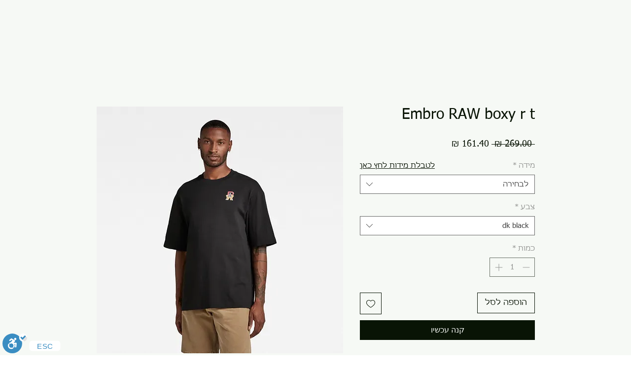

--- FILE ---
content_type: text/javascript; charset=utf-8
request_url: https://helper5.holyclock.com/blackout.js?url=https%3A%2F%2Fwww.gus.co.il%2Fproduct-page%2Fembro-raw-boxy-r-t&r=59596&param=rcl-undefined&ua=Mozilla%2F5.0%20(Macintosh%3B%20Intel%20Mac%20OS%20X%2010_15_7)%20AppleWebKit%2F537.36%20(KHTML%2C%20like%20Gecko)%20Chrome%2F131.0.0.0%20Safari%2F537.36%3B%20ClaudeBot%2F1.0%3B%20%2Bclaudebot%40anthropic.com)&ref=&x=1280&y=720&cb=cd0qib6rwuv&dh=4e5046db1410588f075f039414eb07f7
body_size: -289
content:
cd0qib6rwuv({"nobl":1,"hide":1});